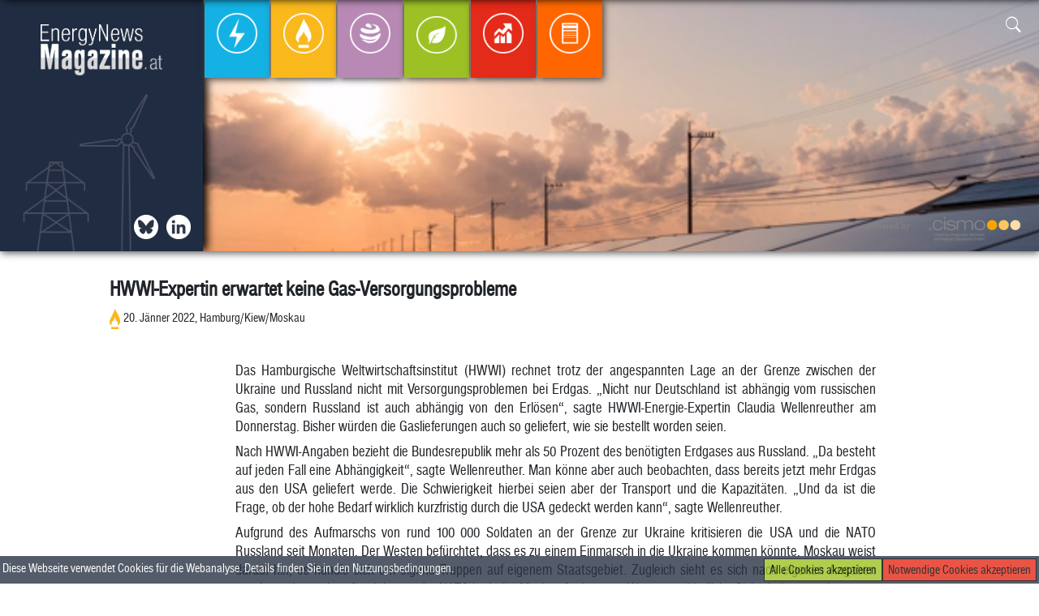

--- FILE ---
content_type: text/html; charset=UTF-8
request_url: https://energynewsmagazine.at/2022/01/20/hwwi-expertin-erwartet-keine-gas-versorgungsprobleme/
body_size: 5707
content:
<html>
<head>
<!-- Google tag (gtag.js) -->
<script async src="https://www.googletagmanager.com/gtag/js?id=G-P6LLXKE3V3"></script>
<script>
  window.dataLayer = window.dataLayer || [];
  function gtag(){dataLayer.push(arguments);}
  gtag('js', new Date());

  gtag('config', 'G-P6LLXKE3V3');
</script>

<title>HWWI-Expertin erwartet keine Gas-Versorgungsprobleme  | Energynewsmagazine </title> 

<script src="https://energynewsmagazine.at/wp-content/themes/enm/lib/scripts/masonry.js"></script>

<script type="text/javascript" src="https://energynewsmagazine.at/wp-content/themes/enm/lib/extensions/jquery/dist/jquery.js">
</script>
<script type="text/javascript" src="https://energynewsmagazine.at/wp-content/themes/enm/lib/extensions/jquery/dist/scrollspy.js">
</script>
<script type="text/javascript" src="https://energynewsmagazine.at/wp-content/themes/enm/lib/extensions/bootstrap/dist/js/bootstrap.js">
</script><script type="text/javascript" src="https://energynewsmagazine.at/wp-content/themes/enm/js/main.js">
</script>
<script src="https://www.google.com/recaptcha/api.js"></script>

<link rel="stylesheet" href="https://energynewsmagazine.at/wp-content/themes/enm/lib/extensions/bootstrap/dist/css/bootstrap.css">
<link rel="stylesheet" href="https://energynewsmagazine.at/wp-content/themes/enm/lib/fonts/fonts.css">
<link rel="stylesheet" href="https://energynewsmagazine.at/wp-content/themes/enm/lib/fonts/bootstrap-icons/font/bootstrap-icons.css">
<link rel="stylesheet" href="https://energynewsmagazine.at/wp-content/themes/enm/style.css">
<link rel="shortcut icon" href="https://energynewsmagazine.at/wp-content/themes/enm/lib/img/enm-favicon.png" />

<meta name="viewport" content="width=device-width, initial-scale=1.0" />

<meta name='robots' content='max-image-preview:large' />
<link rel='dns-prefetch' href='//s.w.org' />
<link rel="alternate" type="application/rss+xml" title="Energynewsmagazine &raquo; HWWI-Expertin erwartet keine Gas-Versorgungsprobleme Kommentar-Feed" href="https://energynewsmagazine.at/2022/01/20/hwwi-expertin-erwartet-keine-gas-versorgungsprobleme/feed/" />
		<script type="text/javascript">
			window._wpemojiSettings = {"baseUrl":"https:\/\/s.w.org\/images\/core\/emoji\/13.0.1\/72x72\/","ext":".png","svgUrl":"https:\/\/s.w.org\/images\/core\/emoji\/13.0.1\/svg\/","svgExt":".svg","source":{"concatemoji":"https:\/\/energynewsmagazine.at\/wp-includes\/js\/wp-emoji-release.min.js?ver=5.7.14"}};
			!function(e,a,t){var n,r,o,i=a.createElement("canvas"),p=i.getContext&&i.getContext("2d");function s(e,t){var a=String.fromCharCode;p.clearRect(0,0,i.width,i.height),p.fillText(a.apply(this,e),0,0);e=i.toDataURL();return p.clearRect(0,0,i.width,i.height),p.fillText(a.apply(this,t),0,0),e===i.toDataURL()}function c(e){var t=a.createElement("script");t.src=e,t.defer=t.type="text/javascript",a.getElementsByTagName("head")[0].appendChild(t)}for(o=Array("flag","emoji"),t.supports={everything:!0,everythingExceptFlag:!0},r=0;r<o.length;r++)t.supports[o[r]]=function(e){if(!p||!p.fillText)return!1;switch(p.textBaseline="top",p.font="600 32px Arial",e){case"flag":return s([127987,65039,8205,9895,65039],[127987,65039,8203,9895,65039])?!1:!s([55356,56826,55356,56819],[55356,56826,8203,55356,56819])&&!s([55356,57332,56128,56423,56128,56418,56128,56421,56128,56430,56128,56423,56128,56447],[55356,57332,8203,56128,56423,8203,56128,56418,8203,56128,56421,8203,56128,56430,8203,56128,56423,8203,56128,56447]);case"emoji":return!s([55357,56424,8205,55356,57212],[55357,56424,8203,55356,57212])}return!1}(o[r]),t.supports.everything=t.supports.everything&&t.supports[o[r]],"flag"!==o[r]&&(t.supports.everythingExceptFlag=t.supports.everythingExceptFlag&&t.supports[o[r]]);t.supports.everythingExceptFlag=t.supports.everythingExceptFlag&&!t.supports.flag,t.DOMReady=!1,t.readyCallback=function(){t.DOMReady=!0},t.supports.everything||(n=function(){t.readyCallback()},a.addEventListener?(a.addEventListener("DOMContentLoaded",n,!1),e.addEventListener("load",n,!1)):(e.attachEvent("onload",n),a.attachEvent("onreadystatechange",function(){"complete"===a.readyState&&t.readyCallback()})),(n=t.source||{}).concatemoji?c(n.concatemoji):n.wpemoji&&n.twemoji&&(c(n.twemoji),c(n.wpemoji)))}(window,document,window._wpemojiSettings);
		</script>
		<style type="text/css">
img.wp-smiley,
img.emoji {
	display: inline !important;
	border: none !important;
	box-shadow: none !important;
	height: 1em !important;
	width: 1em !important;
	margin: 0 .07em !important;
	vertical-align: -0.1em !important;
	background: none !important;
	padding: 0 !important;
}
</style>
	<link rel='stylesheet' id='wp-block-library-css'  href='https://energynewsmagazine.at/wp-includes/css/dist/block-library/style.min.css?ver=5.7.14' type='text/css' media='all' />
<link rel="https://api.w.org/" href="https://energynewsmagazine.at/wp-json/" /><link rel="alternate" type="application/json" href="https://energynewsmagazine.at/wp-json/wp/v2/posts/6720" /><link rel="EditURI" type="application/rsd+xml" title="RSD" href="https://energynewsmagazine.at/xmlrpc.php?rsd" />
<link rel="wlwmanifest" type="application/wlwmanifest+xml" href="https://energynewsmagazine.at/wp-includes/wlwmanifest.xml" /> 
<meta name="generator" content="WordPress 5.7.14" />
<link rel="canonical" href="https://energynewsmagazine.at/2022/01/20/hwwi-expertin-erwartet-keine-gas-versorgungsprobleme/" />
<link rel='shortlink' href='https://energynewsmagazine.at/?p=6720' />
<link rel="alternate" type="application/json+oembed" href="https://energynewsmagazine.at/wp-json/oembed/1.0/embed?url=https%3A%2F%2Fenergynewsmagazine.at%2F2022%2F01%2F20%2Fhwwi-expertin-erwartet-keine-gas-versorgungsprobleme%2F" />
<link rel="alternate" type="text/xml+oembed" href="https://energynewsmagazine.at/wp-json/oembed/1.0/embed?url=https%3A%2F%2Fenergynewsmagazine.at%2F2022%2F01%2F20%2Fhwwi-expertin-erwartet-keine-gas-versorgungsprobleme%2F&#038;format=xml" />
<link rel="icon" href="https://energynewsmagazine.at/wp-content/uploads/2021/07/cropped-enm-favicon-32x32.png" sizes="32x32" />
<link rel="icon" href="https://energynewsmagazine.at/wp-content/uploads/2021/07/cropped-enm-favicon-192x192.png" sizes="192x192" />
<link rel="apple-touch-icon" href="https://energynewsmagazine.at/wp-content/uploads/2021/07/cropped-enm-favicon-180x180.png" />
<meta name="msapplication-TileImage" content="https://energynewsmagazine.at/wp-content/uploads/2021/07/cropped-enm-favicon-270x270.png" />

<meta property="og:url" content="https://energynewsmagazine.at/2022/01/20/hwwi-expertin-erwartet-keine-gas-versorgungsprobleme/" />
<meta property="og:type" content="website" />
<meta property="og:title" content="HWWI-Expertin erwartet keine Gas-Versorgungsprobleme  | Energynewsmagazine " />
<meta property="og:description" content="Newsfeed der österreichischen Energiebranche" />
<meta property="og:image" content="https://energynewsmagazine.users.aboliton.at/wp-content/themes/enm/lib/img/EnergyNewsMagazine_Logo-1.png" />

</head>

<body>
<div class="container">

	<div id="fb-root"></div>
			
			<div class="scrollBar" id="scrollBar">
				<div class="scrollBar-container row pl-3">
					<div class="col-sm-4 pt-3">
						<div class="pl-3 row">
							<a class="pl-1 pr-1" href="https://energynewsmagazine.at"><img src="https://energynewsmagazine.at/wp-content/themes/enm/lib/img/EnergyNewsMagazine_Logo-1.png" class="thumbnail-sb" width="150"/></a>
						</div>

					</div>
					<div class="pt-2 d-flex flex-row sb-icons"> 
							<a class="pl-1 pr-1 icon-scrollbar icon twitter d-flex" href="https://twitter.com/APCS_AGCS_AuB" target="_blank"></a>
							<a class="pl-1 pr-1 icon-scrollbar icon in d-flex" href="https://www.linkedin.com/company/energynewsmagazine" target="_blank"></a>
					</div>					
					<div class="sb-navbar">
						<nav class="navbar navbar-expand-md">
							 <!--<button class="navbar-toggler p-3" type="button" data-toggle="collapse" data-target="#top-menu" aria-controls="sidebar" aria-expanded="false" aria-label="Toggle navigation">
								<span class="bi-menu-up float-right"></span>
							</button>-->
							<div class="navbar navbar-collapse col-lg-12 align-self-start"  id="top-menu">
								<ul class="navbar-nav navbar-nav-rel m-auto">
									<li class="nav-item nav-item-sb Strom"><a href="https://energynewsmagazine.at/category/strom/" class="nav-link"><img src="https://energynewsmagazine.at/wp-content/themes/enm/lib/img/Strom/Strom_Kreis_transparent.png" /><figcaption>Strom</figcaption></a></li><li class="nav-item nav-item-sb Gas"><a href="https://energynewsmagazine.at/category/gas/" class="nav-link"><img src="https://energynewsmagazine.at/wp-content/themes/enm/lib/img/Gas/Gas_Kreis_transparent.png" /><figcaption>Gas</figcaption></a></li><li class="nav-item nav-item-sb Emissionen"><a href="https://energynewsmagazine.at/category/emissionen/" class="nav-link"><img src="https://energynewsmagazine.at/wp-content/themes/enm/lib/img/Emissionen/Emissionen_Kreis_transparent.png" /><figcaption>Emissionen</figcaption></a></li><li class="nav-item nav-item-sb Ökologie"><a href="https://energynewsmagazine.at/category/okologie/" class="nav-link"><img src="https://energynewsmagazine.at/wp-content/themes/enm/lib/img/Ökologie/Ökologie_Kreis_transparent.png" /><figcaption>Ökologie</figcaption></a></li><li class="nav-item nav-item-sb Energiebörse"><a href="https://energynewsmagazine.at/category/energieborse/" class="nav-link"><img src="https://energynewsmagazine.at/wp-content/themes/enm/lib/img/Energiebörse/Energiebörse_Kreis_transparent.png" /><figcaption>Energiebörse</figcaption></a></li><li class="nav-item nav-item-sb Allgemein"><a href="https://energynewsmagazine.at/category/allgemein/" class="nav-link"><img src="https://energynewsmagazine.at/wp-content/themes/enm/lib/img/Allgemein/Allgemein_Kreis_transparent.png" /><figcaption>Allgemein</figcaption></a></li>								</ul>
							</div>		
						</nav>
					</div>	
	
					<div class="search-rel search-panel col-md-3 col-sm-6 col-6 p-3 text-right">
								<form role="search" method="get" id="searchform" action=https://energynewsmagazine.at class="search-form needs-validation" >			
				<input class="search-input " id="show-search-scrollbar" type="text" name="searchterm" value="" required>
				<div class="search-icon">
					<button class="search-button " role="button" type="button" name="show-search-scrollbar" data-target="scrollbar" >
						<span class="bi-search"></span>
					</button>
					<button class="search-button submit-search collapse" role="button" type="submit" name="submit-search-scrollbar">
						<span class="bi-search"></span>
					</button>
				</div>
			</form>						</div>	
					
					<div class="powered-by text-right">
						powered by <a href="https://www.cismo.at" target="_blank"> <img src="https://energynewsmagazine.at/wp-content/themes/enm/lib/img/CISMO_Logo_height100.png" width="150"/></a>		
					</div>	
				</div>	
			</div>		
		
		<div class="topbar-rel pos-rel p-0 m-0" id="topbar">

		<video class="col-lg-12 video" autoplay muted loop id="video">
		  <source src="https://energynewsmagazine.at/wp-content/themes/enm/lib/img/iStock-1263831517.mp4" type="video/mp4">
		</video>
		
			
	<nav class="navbar navbar-expand-md col-lg-12">
		<div class="menu-left">
			<div class="logo-container d-flex">
				<a class="pl-1 pr-1 float-left" href="https://energynewsmagazine.at"><img src="https://energynewsmagazine.at/wp-content/themes/enm/lib/img/EnergyNewsMagazine_Logo-1.png" class="thumbnail" width="150"/></a>			
			</div>
			<div class="menu-left-icons d-flex">
				<a class="pl-1 pr-1 icon bsky d-flex" href="https://bsky.app/profile/apcs-agcs-aub.bsky.social" target="_blank"></a>
				<a class="pl-1 pr-1 float-right icon in" href="https://www.linkedin.com/company/energynewsmagazine" target="_blank"></a>
			</div>	
		</div>	

		 <!--<button class="navbar-toggler p-3" type="button" data-toggle="collapse" data-target="#top-menu" aria-controls="sidebar" aria-expanded="false" aria-label="Toggle navigation">
			<span class="bi-menu-up float-right"></span>
		</button>-->
		<div class="navbar navbar-rel navbar-collapse col-lg-12"  id="top-menu">
			<ul class="navbar-nav navbar-nav-rel">
				<li class="nav-item nav-item-rel Strom"><a href="https://energynewsmagazine.at/category/strom/" class="nav-link"><img src="https://energynewsmagazine.at/wp-content/themes/enm/lib/img/Strom/Strom_Kreis_transparent.png" /><figcaption>Strom</figcaption></a></li><li class="nav-item nav-item-rel Gas"><a href="https://energynewsmagazine.at/category/gas/" class="nav-link"><img src="https://energynewsmagazine.at/wp-content/themes/enm/lib/img/Gas/Gas_Kreis_transparent.png" /><figcaption>Gas</figcaption></a></li><li class="nav-item nav-item-rel Emissionen"><a href="https://energynewsmagazine.at/category/emissionen/" class="nav-link"><img src="https://energynewsmagazine.at/wp-content/themes/enm/lib/img/Emissionen/Emissionen_Kreis_transparent.png" /><figcaption>Emissionen</figcaption></a></li><li class="nav-item nav-item-rel Ökologie"><a href="https://energynewsmagazine.at/category/okologie/" class="nav-link"><img src="https://energynewsmagazine.at/wp-content/themes/enm/lib/img/Ökologie/Ökologie_Kreis_transparent.png" /><figcaption>Ökologie</figcaption></a></li><li class="nav-item nav-item-rel Energiebörse"><a href="https://energynewsmagazine.at/category/energieborse/" class="nav-link"><img src="https://energynewsmagazine.at/wp-content/themes/enm/lib/img/Energiebörse/Energiebörse_Kreis_transparent.png" /><figcaption>Energiebörse</figcaption></a></li><li class="nav-item nav-item-rel Allgemein"><a href="https://energynewsmagazine.at/category/allgemein/" class="nav-link"><img src="https://energynewsmagazine.at/wp-content/themes/enm/lib/img/Allgemein/Allgemein_Kreis_transparent.png" /><figcaption>Allgemein</figcaption></a></li>			</ul>
		
		</div>
	
			<div class="search-rel search-panel col-md-3 col-sm-6 col-6 p-3 text-right">
						<form role="search" method="get" id="searchform" action=https://energynewsmagazine.at class="search-form needs-validation" >			
				<input class="search-input " id="show-search-topbar" type="text" name="searchterm" value="" required>
				<div class="search-icon">
					<button class="search-button " role="button" type="button" name="show-search-topbar" data-target="topbar" >
						<span class="bi-search"></span>
					</button>
					<button class="search-button submit-search collapse" role="button" type="submit" name="submit-search-topbar">
						<span class="bi-search"></span>
					</button>
				</div>
			</form>				</div>	
			<div class="powered-by col-md-6 text-right">
				powered by <a href="https://www.cismo.at" target="_blank"> <img src="https://energynewsmagazine.at/wp-content/themes/enm/lib/img/CISMO_Logo_height100.png" width="150"/></a>		
			</div>		
	</nav> 

		</div>	
	
				 

			
				<div class="col-md-12 dropshadow">

					<div class="single-post-container" id="post-container">		
						<div class="col-xl-10 single-post">
							<h2 class="single">
								HWWI-Expertin erwartet keine Gas-Versorgungsprobleme							</h2>
							<div class="single-article-subtitle col-10 p-0 m-0">
								<img class="article-subtitle-category" src="https://energynewsmagazine.at/wp-content/themes/enm/lib/img/Gas/Gas.png" class="category-icon gas" /><span>20. Jänner 2022, Hamburg/Kiew/Moskau</span> 				
							</div> 
							<div class="col-md-12 p-0">
								<div class="sm-buttons fb-share-button" 
								data-href="https://energynewsmagazine.at/2022/01/20/hwwi-expertin-erwartet-keine-gas-versorgungsprobleme/" 
								data-layout="button_count">
								</div>
								<div class="sm-buttons in-share-button">
									<script src="https://platform.linkedin.com/in.js" type="text/javascript">lang: en_US</script>
									<script type="IN/Share" data-url="https://energynewsmagazine.at/2022/01/20/hwwi-expertin-erwartet-keine-gas-versorgungsprobleme/"></script>
								</div>	
							</div>								
							<div class="single-article-body">
								<p>Das Hamburgische Weltwirtschaftsinstitut (HWWI) rechnet trotz der angespannten Lage an der Grenze zwischen der Ukraine und Russland nicht mit Versorgungsproblemen bei Erdgas. &#8222;Nicht nur Deutschland ist abhängig vom russischen Gas, sondern Russland ist auch abhängig von den Erlösen&#8220;, sagte HWWI-Energie-Expertin Claudia Wellenreuther am Donnerstag. Bisher würden die Gaslieferungen auch so geliefert, wie sie bestellt worden seien.</p>
<p>Nach HWWI-Angaben bezieht die Bundesrepublik mehr als 50 Prozent des benötigten Erdgases aus Russland. &#8222;Da besteht auf jeden Fall eine Abhängigkeit&#8220;, sagte Wellenreuther. Man könne aber auch beobachten, dass bereits jetzt mehr Erdgas aus den USA geliefert werde. Die Schwierigkeit hierbei seien aber der Transport und die Kapazitäten. &#8222;Und da ist die Frage, ob der hohe Bedarf wirklich kurzfristig durch die USA gedeckt werden kann&#8220;, sagte Wellenreuther.</p>
<p>Aufgrund des Aufmarschs von rund 100 000 Soldaten an der Grenze zur Ukraine kritisieren die USA und die NATO Russland seit Monaten. Der Westen befürchtet, dass es zu einem Einmarsch in die Ukraine kommen könnte. Moskau weist darauf hin, es handle sich um eigene Truppen auf eigenem Staatsgebiet. Zugleich sieht es sich nach eigenen Angaben zunehmend von einer Ausdehnung der NATO bedroht. Moskau fordert vom Westen verbindliche Sicherheitsgarantien.</p>
								<p class="float-right mb-4">
									APA/dpa/lno								</p>								
							</div>		
						</div>	
								<div class="col-md-12 row post-box-row related-post-box">
			<div class="col-md-12 row">Ähnliche Artikel weiterlesen</div>
		 
		
				<div class="col-md-3 col-sm-6 col-12 post-box related-posts">
					<a class="blockLink" href="https://energynewsmagazine.at/2026/01/22/china-weist-trumps-kritik-an-windkraft-ausbau-zurueck/">
					<h2>China weist Trumps Kritik an Windkraft-Ausbau zurück</h2>
					<div class="article-subtitle col-12 p-0 m-0">
						<img class="article-subtitle-category" src="https://energynewsmagazine.at/wp-content/themes/enm/lib/img/Ökologie/Ökologie.png" class="category-icon okologie" /><span>22. Jänner 2026, Peking</span> </div> 
					<img width="400" height="259" src="https://energynewsmagazine.at/wp-content/uploads/articles/oeko/41970348790707160_BLD_Online.jpg" class="img-widescreen attachment-post-thumbnail related-post-img wp-post-image" alt="China gilt als weltweit führender Erzeuger von Windenergie
 - Bruck a.d" loading="lazy" title="China gilt als weltweit führender Erzeuger von Windenergie
 &#8211; Bruck a.d" srcset="https://energynewsmagazine.at/wp-content/uploads/articles/oeko/41970348790707160_BLD_Online.jpg 400w, https://energynewsmagazine.at/wp-content/uploads/articles/oeko/41970348790707160_BLD_Online-300x194.jpg 300w" sizes="(max-width: 400px) 100vw, 400px" />				</a>				
			</div>
				
			 
		
				<div class="col-md-3 col-sm-6 col-12 post-box related-posts">
					<a class="blockLink" href="https://energynewsmagazine.at/2026/01/22/windkraft-viele-projekte-in-pipeline-genehmigungen-fehlen/">
					<h2>Windkraft: Viele Projekte in Pipeline, Genehmigungen fehlen</h2>
					<div class="article-subtitle col-12 p-0 m-0">
						<img class="article-subtitle-category" src="https://energynewsmagazine.at/wp-content/themes/enm/lib/img/Ökologie/Ökologie.png" class="category-icon okologie" /><span>22. Jänner 2026, Wien</span> </div> 
					<img width="400" height="250" src="https://energynewsmagazine.at/wp-content/uploads/articles/oeko/41970348790707088_BLD_Online.jpg" class="img-widescreen attachment-post-thumbnail related-post-img wp-post-image" alt="Projekte im Volumen von 3.400 Megawatt (MW) geplant oder beauftragt
 - Bruck a.d" loading="lazy" title="Projekte im Volumen von 3.400 Megawatt (MW) geplant oder beauftragt
 &#8211; Bruck a.d" srcset="https://energynewsmagazine.at/wp-content/uploads/articles/oeko/41970348790707088_BLD_Online.jpg 400w, https://energynewsmagazine.at/wp-content/uploads/articles/oeko/41970348790707088_BLD_Online-300x188.jpg 300w" sizes="(max-width: 400px) 100vw, 400px" />				</a>				
			</div>
				
			 
		
				<div class="col-md-3 col-sm-6 col-12 post-box related-posts">
					<a class="blockLink" href="https://energynewsmagazine.at/2026/01/22/europaeischer-gaspreis-mit-preissprung-von-40-in-2-wochen/">
					<h2>Europäischer Gaspreis mit Preissprung von 40 % in 2 Wochen</h2>
					<div class="article-subtitle col-12 p-0 m-0">
						<img class="article-subtitle-category" src="https://energynewsmagazine.at/wp-content/themes/enm/lib/img/Gas/Gas.png" class="category-icon gas" /><span>22. Jänner 2026, Amsterdam</span> </div> 
					<img width="400" height="267" src="https://energynewsmagazine.at/wp-content/uploads/articles/gas/41890348290703466_BLD_Online.jpg" class="img-widescreen attachment-post-thumbnail related-post-img wp-post-image" alt="Kalte Witterung und geopolitische Risiken als Preistreiber
 - Berlin, APA/dpa" loading="lazy" title="Kalte Witterung und geopolitische Risiken als Preistreiber
 &#8211; Berlin, APA/dpa" srcset="https://energynewsmagazine.at/wp-content/uploads/articles/gas/41890348290703466_BLD_Online.jpg 400w, https://energynewsmagazine.at/wp-content/uploads/articles/gas/41890348290703466_BLD_Online-300x200.jpg 300w" sizes="(max-width: 400px) 100vw, 400px" />				</a>				
			</div>
				
			 
		
				<div class="col-md-3 col-sm-6 col-12 post-box related-posts">
					<a class="blockLink" href="https://energynewsmagazine.at/2026/01/20/oelpreise-geben-etwas-nach/">
					<h2>Ölpreise geben etwas nach</h2>
					<div class="article-subtitle col-12 p-0 m-0">
						<img class="article-subtitle-category" src="https://energynewsmagazine.at/wp-content/themes/enm/lib/img/Gas/Gas.png" class="category-icon gas" /><span>20. Jänner 2026, Wien</span> </div> 
									</a>				
			</div>
				
					</div>
			
					</div>
				</div>



	<div class="footer-rel col-md-10">
		<div class="post-container row">

			<div class="col-md-6">

				<a href="https://energynewsmagazine.at/impressum/"> Impressum und Rechtshinweise |</a>
				<a href="https://energynewsmagazine.at/newsletter/"> Newsletter </a>


			</div>
					
			<div class="col-md-6 footer-right">
			Copyright &#169; CISMO GmbH
			
			</div>
		</div>
	</div>
<div class="cookie-bar" id="cookie-bar"><span>Diese Webseite verwendet Cookies für die Webanalyse. Details finden Sie in den <a href="https://energynewsmagazine.at/impressum/">Nutzungsbedingungen</a>.</span>
<button class="cookie-bar-button tech" id="tech-cookies">Notwendige Cookies akzeptieren</button> 
<button class="cookie-bar-button all" id="all-cookies">Alle Cookies akzeptieren</button> 


</div>	
	
<script type='text/javascript' src='https://energynewsmagazine.at/wp-includes/js/wp-embed.min.js?ver=5.7.14' id='wp-embed-js'></script>
 
</div>
</body>
</html>
